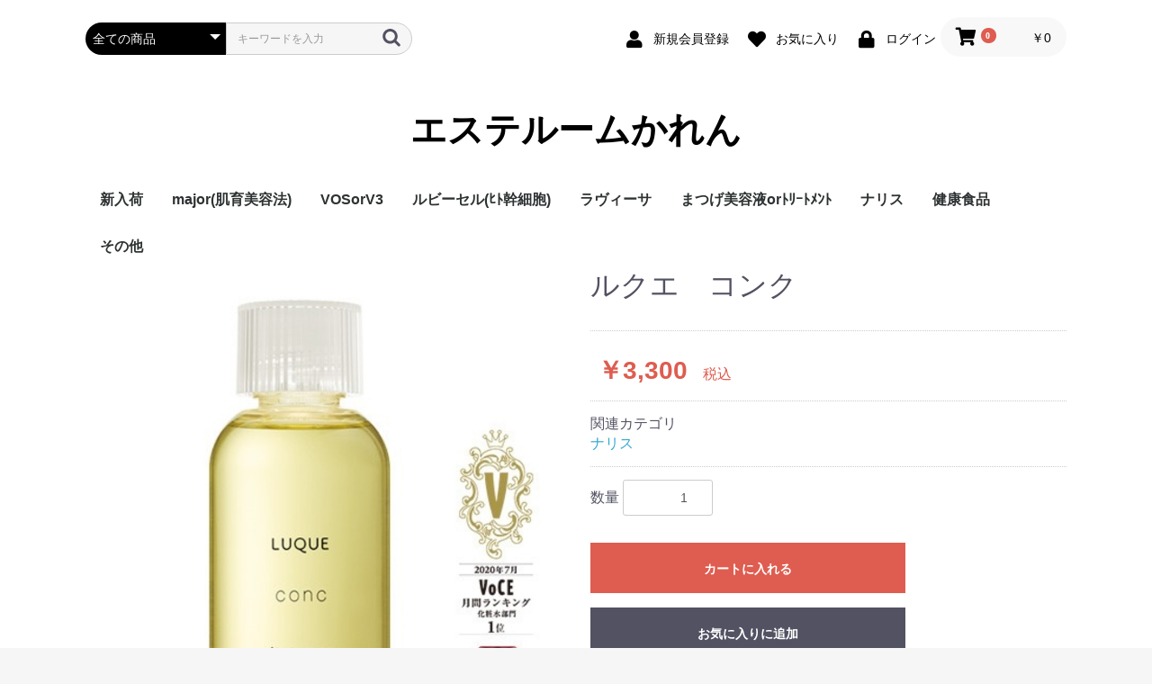

--- FILE ---
content_type: text/html; charset=UTF-8
request_url: https://www.esthe-karen.jp/online/products/detail/15
body_size: 6591
content:
<!doctype html>
<html lang="ja">
<head prefix="og: http://ogp.me/ns# fb: http://ogp.me/ns/fb# product: http://ogp.me/ns/product#">
    <meta charset="utf-8">
    <meta name="viewport" content="width=device-width, initial-scale=1, shrink-to-fit=no">
    <meta name="eccube-csrf-token" content="KCQ8JlLSG6MELwzbyVzu2hRJ1lDorLv12JsvsnQnO8M">
    <title>エステルームかれん / ルクエ　コンク</title>
                            <meta property="og:type" content="og:product" /><meta property="og:title" content="ルクエ　コンク" />
<meta property="og:image" content="https://www.esthe-karen.jp/online//online/html/upload/save_image/0701052158_60dcd2664e8a1.jpg" />
<meta property="og:description" content="" />
<meta property="og:url" content="https://www.esthe-karen.jp/online/products/detail/15" />
<meta property="product:price:amount" content="3300"/>
<meta property="product:price:currency" content="JPY"/>
<meta property="product:product_link" content="https://www.esthe-karen.jp/online/products/detail/15"/>
<meta property="product:retailer_title" content="エステルームかれん"/>
        <link rel="icon" href="/online/html/user_data/assets/img/common/favicon.ico">
    <link rel="stylesheet" href="https://stackpath.bootstrapcdn.com/bootstrap/3.4.1/css/bootstrap.min.css" integrity="sha384-HSMxcRTRxnN+Bdg0JdbxYKrThecOKuH5zCYotlSAcp1+c8xmyTe9GYg1l9a69psu" crossorigin="anonymous">
    <link rel="stylesheet" href="https://use.fontawesome.com/releases/v5.3.1/css/all.css" integrity="sha384-mzrmE5qonljUremFsqc01SB46JvROS7bZs3IO2EmfFsd15uHvIt+Y8vEf7N7fWAU" crossorigin="anonymous">
    <link rel="stylesheet" href="//cdn.jsdelivr.net/jquery.slick/1.6.0/slick.css">
    <link rel="stylesheet" href="/online/html/template/default/assets/css/style.css">
        <style>

        .slick-slider {
            margin-bottom: 30px;
        }

        .slick-dots {
            position: absolute;
            bottom: -45px;
            display: block;
            width: 100%;
            padding: 0;
            list-style: none;
            text-align: center;
        }

        .slick-dots li {
            position: relative;
            display: inline-block;
            width: 20px;
            height: 20px;
            margin: 0 5px;
            padding: 0;

            cursor: pointer;
        }

        .slick-dots li button {
            font-size: 0;
            line-height: 0;
            display: block;
            width: 20px;
            height: 20px;
            padding: 5px;
            cursor: pointer;
            color: transparent;
            border: 0;
            outline: none;
            background: transparent;
        }

        .slick-dots li button:hover,
        .slick-dots li button:focus {
            outline: none;
        }

        .slick-dots li button:hover:before,
        .slick-dots li button:focus:before {
            opacity: 1;
        }

        .slick-dots li button:before {
            content: " ";
            line-height: 20px;
            position: absolute;
            top: 0;
            left: 0;
            width: 12px;
            height: 12px;
            text-align: center;
            opacity: .25;
            background-color: black;
            border-radius: 50%;

        }

        .slick-dots li.slick-active button:before {
            opacity: .75;
            background-color: black;
        }

        .slick-dots li button.thumbnail img {
            width: 0;
            height: 0;
        }

    </style>
    <script src="https://code.jquery.com/jquery-3.3.1.min.js" integrity="sha256-FgpCb/KJQlLNfOu91ta32o/NMZxltwRo8QtmkMRdAu8=" crossorigin="anonymous"></script>
    <script>
        $(function() {
            $.ajaxSetup({
                'headers': {
                    'ECCUBE-CSRF-TOKEN': $('meta[name="eccube-csrf-token"]').attr('content')
                }
            });
        });
    </script>
                    <link rel="stylesheet" href="/online/html/user_data/assets/css/customize.css">
</head>
<body id="page_product_detail" class="product_page">

<div class="ec-layoutRole">
                <div class="ec-layoutRole__header">
                <!-- ▼ヘッダー(商品検索・ログインナビ・カート) -->
            <div class="ec-headerNaviRole">
    <div class="ec-headerNaviRole__left">
        <div class="ec-headerNaviRole__search">
            
<div class="ec-headerSearch">
    <form method="get" class="searchform" action="/online/products/list">
        <div class="ec-headerSearch__category">
            <div class="ec-select ec-select_search">
                            <select name="category_id" class="category_id"><option value="">全ての商品</option><option value="2">新入荷</option><option value="30">major(肌育美容法)</option><option value="12">VOSorV3</option><option value="9">ルビーセル(ﾋﾄ幹細胞)</option><option value="26">　美白</option><option value="19">　ニキビ</option><option value="18">　敏感</option><option value="20">　乾燥</option><option value="21">　リフトアップ</option><option value="27">　エアブラシ</option><option value="29">　日焼け止め・ファンデーション</option><option value="28">　シャンプー・トリートメント</option><option value="11">ラヴィーサ</option><option value="7">まつげ美容液orﾄﾘｰﾄﾒﾝﾄ</option><option value="8">ナリス</option><option value="14">健康食品</option><option value="22">　酵素ドリンク</option><option value="25">　プロテイン</option><option value="24">　お水</option><option value="23">　ハーブティー</option><option value="13">その他</option></select>
    
            </div>
        </div>
        <div class="ec-headerSearch__keyword">
            <div class="ec-input">
                <input type="search" name="name" maxlength="50" class="search-name" placeholder="キーワードを入力" />
                <button class="ec-headerSearch__keywordBtn" type="submit">
                    <div class="ec-icon">
                        <img src="/online/html/template/default/assets/icon/search-dark.svg" alt="">
                    </div>
                </button>
            </div>
        </div>
    </form>
</div>

        </div>
        <div class="ec-headerRole__navSP">
            
<div class="ec-headerNavSP">
    <i class="fas fa-bars"></i>
</div>
        </div>
    </div>
    <div class="ec-headerNaviRole__right">
        <div class="ec-headerNaviRole__nav">
            
<div class="ec-headerNav">
            <div class="ec-headerNav__item">
            <a href="https://www.esthe-karen.jp/online/entry">
                <i class="ec-headerNav__itemIcon fas fa-user fa-fw"></i>
                <span class="ec-headerNav__itemLink">新規会員登録</span>
            </a>
        </div>
                    <div class="ec-headerNav__item">
                <a href="https://www.esthe-karen.jp/online/mypage/favorite">
                    <i class="ec-headerNav__itemIcon fas fa-heart fa-fw"></i>
                    <span class="ec-headerNav__itemLink">お気に入り</span>
                </a>
            </div>
                <div class="ec-headerNav__item">
            <a href="https://www.esthe-karen.jp/online/mypage/login">
                <i class="ec-headerNav__itemIcon fas fa-lock fa-fw"></i>
                <span class="ec-headerNav__itemLink">ログイン</span>
            </a>
        </div>
    </div>

        </div>
        <div class="ec-headerRole__cart">
            <div class="ec-cartNaviWrap">
    <div class="ec-cartNavi">
        <i class="ec-cartNavi__icon fas fa-shopping-cart">
            <span class="ec-cartNavi__badge">0</span>
        </i>
        <div class="ec-cartNavi__label">
            <div class="ec-cartNavi__price">￥0</div>
        </div>
    </div>
            <div class="ec-cartNaviNull">
            <div class="ec-cartNaviNull__message">
                <p>現在カート内に商品はございません。</p>
            </div>
        </div>
    </div>

        </div>
    </div>
</div>

        <!-- ▲ヘッダー(商品検索・ログインナビ・カート) -->
    <!-- ▼ロゴ -->
            <div class="ec-headerRole">
    <div class="ec-headerRole__title">
        <div class="ec-headerTitle">
            <div class="ec-headerTitle__title">
                <h1>
                    <a href="https://www.esthe-karen.jp/online/">
                        エステルームかれん
                    </a>
                </h1>
            </div>
        </div>
    </div>
</div>

        <!-- ▲ロゴ -->
    <!-- ▼カテゴリナビ(PC) -->
            


<div class="ec-categoryNaviRole">
    <div class="ec-itemNav">
        <ul class="ec-itemNav__nav">
                            <li>
                            <a href="https://www.esthe-karen.jp/online/products/list?category_id=2">
        新入荷
    </a>
    
                </li>
                            <li>
                            <a href="https://www.esthe-karen.jp/online/products/list?category_id=30">
        major(肌育美容法)
    </a>
    
                </li>
                            <li>
                            <a href="https://www.esthe-karen.jp/online/products/list?category_id=12">
        VOSorV3
    </a>
    
                </li>
                            <li>
                            <a href="https://www.esthe-karen.jp/online/products/list?category_id=9">
        ルビーセル(ﾋﾄ幹細胞)
    </a>
            <ul>
                            <li>
                            <a href="https://www.esthe-karen.jp/online/products/list?category_id=26">
        美白
    </a>
    
                </li>
                            <li>
                            <a href="https://www.esthe-karen.jp/online/products/list?category_id=19">
        ニキビ
    </a>
    
                </li>
                            <li>
                            <a href="https://www.esthe-karen.jp/online/products/list?category_id=18">
        敏感
    </a>
    
                </li>
                            <li>
                            <a href="https://www.esthe-karen.jp/online/products/list?category_id=20">
        乾燥
    </a>
    
                </li>
                            <li>
                            <a href="https://www.esthe-karen.jp/online/products/list?category_id=21">
        リフトアップ
    </a>
    
                </li>
                            <li>
                            <a href="https://www.esthe-karen.jp/online/products/list?category_id=27">
        エアブラシ
    </a>
    
                </li>
                            <li>
                            <a href="https://www.esthe-karen.jp/online/products/list?category_id=29">
        日焼け止め・ファンデーション
    </a>
    
                </li>
                            <li>
                            <a href="https://www.esthe-karen.jp/online/products/list?category_id=28">
        シャンプー・トリートメント
    </a>
    
                </li>
                    </ul>
    
                </li>
                            <li>
                            <a href="https://www.esthe-karen.jp/online/products/list?category_id=11">
        ラヴィーサ
    </a>
    
                </li>
                            <li>
                            <a href="https://www.esthe-karen.jp/online/products/list?category_id=7">
        まつげ美容液orﾄﾘｰﾄﾒﾝﾄ
    </a>
    
                </li>
                            <li>
                            <a href="https://www.esthe-karen.jp/online/products/list?category_id=8">
        ナリス
    </a>
    
                </li>
                            <li>
                            <a href="https://www.esthe-karen.jp/online/products/list?category_id=14">
        健康食品
    </a>
            <ul>
                            <li>
                            <a href="https://www.esthe-karen.jp/online/products/list?category_id=22">
        酵素ドリンク
    </a>
    
                </li>
                            <li>
                            <a href="https://www.esthe-karen.jp/online/products/list?category_id=25">
        プロテイン
    </a>
    
                </li>
                            <li>
                            <a href="https://www.esthe-karen.jp/online/products/list?category_id=24">
        お水
    </a>
    
                </li>
                            <li>
                            <a href="https://www.esthe-karen.jp/online/products/list?category_id=23">
        ハーブティー
    </a>
    
                </li>
                    </ul>
    
                </li>
                            <li>
                            <a href="https://www.esthe-karen.jp/online/products/list?category_id=13">
        その他
    </a>
    
                </li>
                    </ul>
    </div>
</div>

        <!-- ▲カテゴリナビ(PC) -->

        </div>
    
        
    <div class="ec-layoutRole__contents">
                
                
        <div class="ec-layoutRole__main">
                        
                            <div class="ec-productRole">
        <div class="ec-grid2">
            <div class="ec-grid2__cell">
                <div class="ec-sliderItemRole">

                    <div class="item_visual">
                                                    <div class="slide-item"><img src="/online/html/upload/save_image/0701052158_60dcd2664e8a1.jpg"></div>
                                            </div>
                    <div class="item_nav">
                                                    <div class="slideThumb" data-index="0"><img src="/online/html/upload/save_image/0701052158_60dcd2664e8a1.jpg"></div>
                                            </div>
                </div>
            </div>
            <div class="ec-grid2__cell">
                <div class="ec-productRole__profile">
                                        <div class="ec-productRole__title">
                        <h2 class="ec-headingTitle">ルクエ　コンク</h2>
                    </div>
                                        <ul class="ec-productRole__tags">
                                            </ul>
                                                                                                                            <div class="ec-productRole__price">
                                                    <div class="ec-price">
                                <span class="ec-price__price">￥3,300</span>
                                <span class="ec-price__tax">税込</span>
                            </div>
                                            </div>
                                                                                                        <div class="ec-productRole__category">
                            <div>関連カテゴリ</div>
                                                            <ul>
                                    <li>
                                                                                    <a href="https://www.esthe-karen.jp/online/products/list?category_id=8">ナリス</a>                                    </li>
                                </ul>
                                                    </div>
                                        <form action="https://www.esthe-karen.jp/online/products/add_cart/15" method="post" id="form1" name="form1">
                                                    <div class="ec-productRole__actions">
                                                                <div class="ec-numberInput"><span>数量</span>
                                    <input type="number" id="quantity" name="quantity" required="required" min="1" maxlength="9" class="form-control" value="1" />
                                    
                                </div>
                            </div>
                            <div class="ec-productRole__btn">
                                <button type="submit" class="ec-blockBtn--action add-cart">
                                    カートに入れる
                                </button>
                            </div>
                        
                        <input type="hidden" id="product_id" name="product_id" value="15" /><input type="hidden" id="ProductClass" name="ProductClass" value="24" /><input type="hidden" id="_token" name="_token" value="8YUVBKmezmrIoxPxBwutovTq3qxw9qpFoCWFuSgm7Vc" />
                    </form>
                    <div class="ec-modal">
                        <div class="ec-modal-overlay">
                            <div class="ec-modal-wrap">
                                <span class="ec-modal-close"><span class="ec-icon"><img src="/online/html/template/default/assets/icon/cross-dark.svg" alt=""/></span></span>
                                <div id="ec-modal-header" class="text-center">カートに追加しました。</div>
                                <div class="ec-modal-box">
                                    <div class="ec-role">
                                        <span class="ec-inlineBtn--cancel">お買い物を続ける</span>
                                        <a href="https://www.esthe-karen.jp/online/cart" class="ec-inlineBtn--action">カートへ進む</a>
                                    </div>
                                </div>
                            </div>
                        </div>
                    </div>
                                            <form action="https://www.esthe-karen.jp/online/products/add_favorite/15" method="post">
                            <div class="ec-productRole__btn">
                                                                    <button type="submit" id="favorite" class="ec-blockBtn--cancel">
                                        お気に入りに追加
                                    </button>
                                                            </div>
                        </form>
                                        <div class="ec-productRole__description">ふき取り用化粧水　容量210ml<br />
<br />
使用方法<br />
洗顔の後に。コットンに５００円玉大を含ませて、やさしくふきとるようにお使いください。<br />
<br />
全成分表記<br />
水､ BG､ PEG-32､ ﾍﾞﾆﾊﾞﾅｲﾝｹﾞﾝ種子ｴｷｽ､ ｱﾙｹﾞｴｷｽ､ ｶﾛｯﾄ液汁､ ﾊﾄﾑｷﾞ種子ｴｷｽ､ ﾒﾏﾂﾖｲｸﾞｻ種子ｴｷｽ､ ﾀﾍﾞﾌﾞｲｱｲﾝﾍﾟﾁｷﾞﾉｻ樹皮ｴｷｽ､ ﾋﾄﾞﾛｷｼﾌﾟﾛﾋﾟﾙﾒﾁﾙｾﾙﾛｰｽ､ ｵｳﾚﾝｴｷｽ､ ﾋｱﾙﾛﾝ酸Na､ ｼﾛｷｸﾗｹﾞ多糖体､ ｸﾞﾘﾁﾙﾘﾁﾝ酸2K､ 炭酸水素Na､ 炭酸Na､ PPG-6ﾃﾞｼﾙﾃﾄﾗﾃﾞｾｽ-30､ ｲｿｽﾃｱﾘﾝ酸PEG-20ｿﾙﾋﾞﾀﾝ､ ﾋﾄﾞﾛｷｼﾌﾟﾛﾋﾟﾙｼｸﾛﾃﾞｷｽﾄﾘﾝ､ ﾒﾀﾘﾝ酸Na､ ｴﾁﾙﾍｷｼﾙｸﾞﾘｾﾘﾝ､ ﾍﾟﾝﾁﾚﾝｸﾞﾘｺｰﾙ､ ﾌｪﾉｷｼｴﾀﾉｰﾙ､ ﾌﾞﾁﾙｶﾙﾊﾞﾐﾝ酸ﾖｳ化ﾌﾟﾛﾋﾟﾆﾙ
                    </div>
                </div>
            </div>
        </div>
            </div>

                                </div>

                    </div>

        
                <div class="ec-layoutRole__footer">
                <!-- ▼フッター -->
            <div class="ec-footerRole">
    <div class="ec-footerRole__inner">
        <ul class="ec-footerNavi">
            <li class="ec-footerNavi__link">
                <a href="https://www.esthe-karen.jp/online/help/about">当サイトについて</a>
            </li>
            <li class="ec-footerNavi__link">
                <a href="https://www.esthe-karen.jp/online/help/privacy">プライバシーポリシー</a>
            </li>
            <li class="ec-footerNavi__link">
                <a href="https://www.esthe-karen.jp/online/help/tradelaw">特定商取引法に基づく表記</a>
            </li>
            <li class="ec-footerNavi__link">
                <a href="https://www.esthe-karen.jp/online/contact">お問い合わせ</a>
            </li>
        </ul>
        <div class="ec-footerTitle">
            <div class="ec-footerTitle__logo">
                <a href="https://www.esthe-karen.jp/online/">エステルームかれん</a>
            </div>
            <div class="ec-footerTitle__copyright">copyright (c) エステルームかれん all rights reserved.</div>
        </div>
    </div>
</div>

        <!-- ▲フッター -->

        </div>
    </div><!-- ec-layoutRole -->

<div class="ec-overlayRole"></div>
<div class="ec-drawerRoleClose"><i class="fas fa-times"></i></div>
<div class="ec-drawerRole">
                    <!-- ▼商品検索 -->
            
<div class="ec-headerSearch">
    <form method="get" class="searchform" action="/online/products/list">
        <div class="ec-headerSearch__category">
            <div class="ec-select ec-select_search">
                            <select name="category_id" class="category_id"><option value="">全ての商品</option><option value="2">新入荷</option><option value="30">major(肌育美容法)</option><option value="12">VOSorV3</option><option value="9">ルビーセル(ﾋﾄ幹細胞)</option><option value="26">　美白</option><option value="19">　ニキビ</option><option value="18">　敏感</option><option value="20">　乾燥</option><option value="21">　リフトアップ</option><option value="27">　エアブラシ</option><option value="29">　日焼け止め・ファンデーション</option><option value="28">　シャンプー・トリートメント</option><option value="11">ラヴィーサ</option><option value="7">まつげ美容液orﾄﾘｰﾄﾒﾝﾄ</option><option value="8">ナリス</option><option value="14">健康食品</option><option value="22">　酵素ドリンク</option><option value="25">　プロテイン</option><option value="24">　お水</option><option value="23">　ハーブティー</option><option value="13">その他</option></select>
    
            </div>
        </div>
        <div class="ec-headerSearch__keyword">
            <div class="ec-input">
                <input type="search" name="name" maxlength="50" class="search-name" placeholder="キーワードを入力" />
                <button class="ec-headerSearch__keywordBtn" type="submit">
                    <div class="ec-icon">
                        <img src="/online/html/template/default/assets/icon/search-dark.svg" alt="">
                    </div>
                </button>
            </div>
        </div>
    </form>
</div>

        <!-- ▲商品検索 -->
    <!-- ▼カテゴリナビ(SP) -->
            


<div class="ec-headerCategoryArea">
    <div class="ec-headerCategoryArea__heading">
        <p>カテゴリ一覧</p>
    </div>
    <div class="ec-itemNav">
        <ul class="ec-itemNav__nav">
                            <li>
                            <a href="https://www.esthe-karen.jp/online/products/list?category_id=2">
        新入荷
    </a>
    
                </li>
                            <li>
                            <a href="https://www.esthe-karen.jp/online/products/list?category_id=30">
        major(肌育美容法)
    </a>
    
                </li>
                            <li>
                            <a href="https://www.esthe-karen.jp/online/products/list?category_id=12">
        VOSorV3
    </a>
    
                </li>
                            <li>
                            <a href="https://www.esthe-karen.jp/online/products/list?category_id=9">
        ルビーセル(ﾋﾄ幹細胞)
    </a>
            <ul>
                            <li>
                            <a href="https://www.esthe-karen.jp/online/products/list?category_id=26">
        美白
    </a>
    
                </li>
                            <li>
                            <a href="https://www.esthe-karen.jp/online/products/list?category_id=19">
        ニキビ
    </a>
    
                </li>
                            <li>
                            <a href="https://www.esthe-karen.jp/online/products/list?category_id=18">
        敏感
    </a>
    
                </li>
                            <li>
                            <a href="https://www.esthe-karen.jp/online/products/list?category_id=20">
        乾燥
    </a>
    
                </li>
                            <li>
                            <a href="https://www.esthe-karen.jp/online/products/list?category_id=21">
        リフトアップ
    </a>
    
                </li>
                            <li>
                            <a href="https://www.esthe-karen.jp/online/products/list?category_id=27">
        エアブラシ
    </a>
    
                </li>
                            <li>
                            <a href="https://www.esthe-karen.jp/online/products/list?category_id=29">
        日焼け止め・ファンデーション
    </a>
    
                </li>
                            <li>
                            <a href="https://www.esthe-karen.jp/online/products/list?category_id=28">
        シャンプー・トリートメント
    </a>
    
                </li>
                    </ul>
    
                </li>
                            <li>
                            <a href="https://www.esthe-karen.jp/online/products/list?category_id=11">
        ラヴィーサ
    </a>
    
                </li>
                            <li>
                            <a href="https://www.esthe-karen.jp/online/products/list?category_id=7">
        まつげ美容液orﾄﾘｰﾄﾒﾝﾄ
    </a>
    
                </li>
                            <li>
                            <a href="https://www.esthe-karen.jp/online/products/list?category_id=8">
        ナリス
    </a>
    
                </li>
                            <li>
                            <a href="https://www.esthe-karen.jp/online/products/list?category_id=14">
        健康食品
    </a>
            <ul>
                            <li>
                            <a href="https://www.esthe-karen.jp/online/products/list?category_id=22">
        酵素ドリンク
    </a>
    
                </li>
                            <li>
                            <a href="https://www.esthe-karen.jp/online/products/list?category_id=25">
        プロテイン
    </a>
    
                </li>
                            <li>
                            <a href="https://www.esthe-karen.jp/online/products/list?category_id=24">
        お水
    </a>
    
                </li>
                            <li>
                            <a href="https://www.esthe-karen.jp/online/products/list?category_id=23">
        ハーブティー
    </a>
    
                </li>
                    </ul>
    
                </li>
                            <li>
                            <a href="https://www.esthe-karen.jp/online/products/list?category_id=13">
        その他
    </a>
    
                </li>
                    </ul>
    </div>
</div>

        <!-- ▲カテゴリナビ(SP) -->
    <!-- ▼ログインナビ(SP) -->
            
<div class="ec-headerLinkArea">
    <div class="ec-headerLink__list">
        <a class="ec-headerLink__item" href="https://www.esthe-karen.jp/online/cart">
            <div class="ec-headerLink__icon">
                <i class="fas fa-shopping-cart fa-fw"></i>
            </div>
            <span>カートを見る</span>
        </a>
                    <a class="ec-headerLink__item" href="https://www.esthe-karen.jp/online/entry">
                <div class="ec-headerLink__icon">
                    <i class="fas fa-user fa-fw"></i>
                </div>
                <span>新規会員登録</span>
            </a>
                            <a class="ec-headerLink__item" href="https://www.esthe-karen.jp/online/mypage/favorite">
                    <div class="ec-headerLink__icon">
                        <i class="fas fa-heart fa-fw"></i>
                    </div>
                    <span>お気に入り</span>
                </a>
                        <a class="ec-headerLink__item" href="https://www.esthe-karen.jp/online/mypage/login">
                <div class="ec-headerLink__icon">
                    <i class="fas fa-lock fa-fw"></i>
                </div>
                <span>ログイン</span>
            </a>
                <a class="ec-headerLink__item" href="https://www.esthe-karen.jp/online/">
            <div class="ec-headerLink__icon">
                <i class="fas fa-home fa-fw"></i>
            </div>
            <span>ホームに戻る</span>
        </a>
    </div>
</div>

        <!-- ▲ログインナビ(SP) -->

    </div>
<div class="ec-blockTopBtn pagetop">ページトップへ</div>
<script src="https://stackpath.bootstrapcdn.com/bootstrap/3.4.1/js/bootstrap.min.js" integrity="sha384-aJ21OjlMXNL5UyIl/XNwTMqvzeRMZH2w8c5cRVpzpU8Y5bApTppSuUkhZXN0VxHd" crossorigin="anonymous"></script>
<script src="https://cdn.jsdelivr.net/jquery.slick/1.6.0/slick.min.js"></script>
<script>
var eccube_lang = {
    "common.delete_confirm":"削除してもよろしいですか?"
}
</script><script src="/online/html/template/default/assets/js/function.js"></script>
<script src="/online/html/template/default/assets/js/eccube.js"></script>
    <script>
        eccube.classCategories = {"__unselected":{"__unselected":{"name":"\u9078\u629e\u3057\u3066\u304f\u3060\u3055\u3044","product_class_id":""}},"__unselected2":{"#":{"classcategory_id2":"","name":"","stock_find":true,"price01":"","price02":"3,000","price01_inc_tax":"","price02_inc_tax":"3,300","product_class_id":"24","product_code":"","sale_type":"1"}}};

        // 規格2に選択肢を割り当てる。
        function fnSetClassCategories(form, classcat_id2_selected) {
            var $form = $(form);
            var product_id = $form.find('input[name=product_id]').val();
            var $sele1 = $form.find('select[name=classcategory_id1]');
            var $sele2 = $form.find('select[name=classcategory_id2]');
            eccube.setClassCategories($form, product_id, $sele1, $sele2, classcat_id2_selected);
        }

            </script>
    <script>
        $(function() {
            // bfcache無効化
            $(window).bind('pageshow', function(event) {
                if (event.originalEvent.persisted) {
                    location.reload(true);
                }
            });

            $('.item_visual').slick({
                dots: false,
                arrows: false,
                responsive: [{
                    breakpoint: 768,
                    settings: {
                        dots: true
                    }
                }]
            });

            $('.slideThumb').on('click', function() {
                var index = $(this).attr('data-index');
                $('.item_visual').slick('slickGoTo', index, false);
            })
        });
    </script>
    <script>
        $(function() {
            $('.add-cart').on('click', function(event) {
                
                
                // 個数フォームのチェック
                if ($('#quantity').val() < 1) {
                    $('#quantity')[0].setCustomValidity('1以上で入力してください。');
                    return true;
                } else {
                    $('#quantity')[0].setCustomValidity('');
                }

                event.preventDefault();
                $form = $('#form1');
                $.ajax({
                    url: $form.attr('action'),
                    type: $form.attr('method'),
                    data: $form.serialize(),
                    dataType: 'json',
                    beforeSend: function(xhr, settings) {
                        // Buttonを無効にする
                        $('.add-cart').prop('disabled', true);
                    }
                }).done(function(data) {
                    // レスポンス内のメッセージをalertで表示
                    $.each(data.messages, function() {
                        $('#ec-modal-header').html(this);
                    });

                    $('.ec-modal').show()

                    // カートブロックを更新する
                    $.ajax({
                        url: "https://www.esthe-karen.jp/online/block/cart",
                        type: 'GET',
                        dataType: 'html'
                    }).done(function(html) {
                        $('.ec-headerRole__cart').html(html);
                    });
                }).fail(function(data) {
                    alert('カートへの追加に失敗しました。');
                }).always(function(data) {
                    // Buttonを有効にする
                    $('.add-cart').prop('disabled', false);
                });
            });
        });

        $('.ec-modal-overlay, .ec-modal .ec-inlineBtn--cancel').on('click', function() {
            $('.ec-modal').hide()
        });
    </script>
    <script src="/online/html/user_data/assets/js/customize.js"></script>
</body>
</html>


--- FILE ---
content_type: text/css
request_url: https://www.esthe-karen.jp/online/html/user_data/assets/css/customize.css
body_size: -30
content:
/* カスタマイズ用CSS */
.top_banner {
	margin: auto;
	width: 360px;
	padding-top: 50px;
}